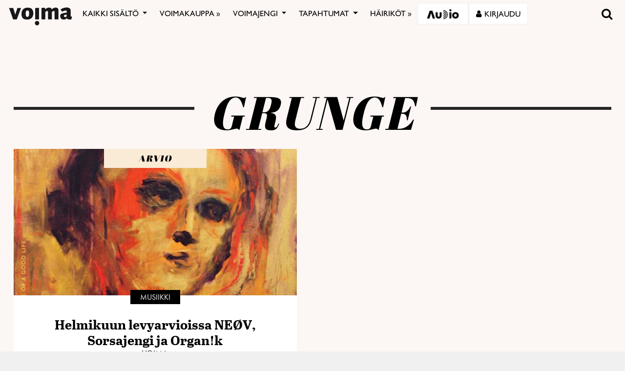

--- FILE ---
content_type: text/html; charset=utf-8
request_url: https://www.google.com/recaptcha/api2/anchor?ar=1&k=6LcHCrAjAAAAAHN1lO3KQBhq306rXrr5WbOt-bRT&co=aHR0cHM6Ly92b2ltYS5maTo0NDM.&hl=en&v=PoyoqOPhxBO7pBk68S4YbpHZ&size=invisible&anchor-ms=20000&execute-ms=30000&cb=k0uv846uxn74
body_size: 49003
content:
<!DOCTYPE HTML><html dir="ltr" lang="en"><head><meta http-equiv="Content-Type" content="text/html; charset=UTF-8">
<meta http-equiv="X-UA-Compatible" content="IE=edge">
<title>reCAPTCHA</title>
<style type="text/css">
/* cyrillic-ext */
@font-face {
  font-family: 'Roboto';
  font-style: normal;
  font-weight: 400;
  font-stretch: 100%;
  src: url(//fonts.gstatic.com/s/roboto/v48/KFO7CnqEu92Fr1ME7kSn66aGLdTylUAMa3GUBHMdazTgWw.woff2) format('woff2');
  unicode-range: U+0460-052F, U+1C80-1C8A, U+20B4, U+2DE0-2DFF, U+A640-A69F, U+FE2E-FE2F;
}
/* cyrillic */
@font-face {
  font-family: 'Roboto';
  font-style: normal;
  font-weight: 400;
  font-stretch: 100%;
  src: url(//fonts.gstatic.com/s/roboto/v48/KFO7CnqEu92Fr1ME7kSn66aGLdTylUAMa3iUBHMdazTgWw.woff2) format('woff2');
  unicode-range: U+0301, U+0400-045F, U+0490-0491, U+04B0-04B1, U+2116;
}
/* greek-ext */
@font-face {
  font-family: 'Roboto';
  font-style: normal;
  font-weight: 400;
  font-stretch: 100%;
  src: url(//fonts.gstatic.com/s/roboto/v48/KFO7CnqEu92Fr1ME7kSn66aGLdTylUAMa3CUBHMdazTgWw.woff2) format('woff2');
  unicode-range: U+1F00-1FFF;
}
/* greek */
@font-face {
  font-family: 'Roboto';
  font-style: normal;
  font-weight: 400;
  font-stretch: 100%;
  src: url(//fonts.gstatic.com/s/roboto/v48/KFO7CnqEu92Fr1ME7kSn66aGLdTylUAMa3-UBHMdazTgWw.woff2) format('woff2');
  unicode-range: U+0370-0377, U+037A-037F, U+0384-038A, U+038C, U+038E-03A1, U+03A3-03FF;
}
/* math */
@font-face {
  font-family: 'Roboto';
  font-style: normal;
  font-weight: 400;
  font-stretch: 100%;
  src: url(//fonts.gstatic.com/s/roboto/v48/KFO7CnqEu92Fr1ME7kSn66aGLdTylUAMawCUBHMdazTgWw.woff2) format('woff2');
  unicode-range: U+0302-0303, U+0305, U+0307-0308, U+0310, U+0312, U+0315, U+031A, U+0326-0327, U+032C, U+032F-0330, U+0332-0333, U+0338, U+033A, U+0346, U+034D, U+0391-03A1, U+03A3-03A9, U+03B1-03C9, U+03D1, U+03D5-03D6, U+03F0-03F1, U+03F4-03F5, U+2016-2017, U+2034-2038, U+203C, U+2040, U+2043, U+2047, U+2050, U+2057, U+205F, U+2070-2071, U+2074-208E, U+2090-209C, U+20D0-20DC, U+20E1, U+20E5-20EF, U+2100-2112, U+2114-2115, U+2117-2121, U+2123-214F, U+2190, U+2192, U+2194-21AE, U+21B0-21E5, U+21F1-21F2, U+21F4-2211, U+2213-2214, U+2216-22FF, U+2308-230B, U+2310, U+2319, U+231C-2321, U+2336-237A, U+237C, U+2395, U+239B-23B7, U+23D0, U+23DC-23E1, U+2474-2475, U+25AF, U+25B3, U+25B7, U+25BD, U+25C1, U+25CA, U+25CC, U+25FB, U+266D-266F, U+27C0-27FF, U+2900-2AFF, U+2B0E-2B11, U+2B30-2B4C, U+2BFE, U+3030, U+FF5B, U+FF5D, U+1D400-1D7FF, U+1EE00-1EEFF;
}
/* symbols */
@font-face {
  font-family: 'Roboto';
  font-style: normal;
  font-weight: 400;
  font-stretch: 100%;
  src: url(//fonts.gstatic.com/s/roboto/v48/KFO7CnqEu92Fr1ME7kSn66aGLdTylUAMaxKUBHMdazTgWw.woff2) format('woff2');
  unicode-range: U+0001-000C, U+000E-001F, U+007F-009F, U+20DD-20E0, U+20E2-20E4, U+2150-218F, U+2190, U+2192, U+2194-2199, U+21AF, U+21E6-21F0, U+21F3, U+2218-2219, U+2299, U+22C4-22C6, U+2300-243F, U+2440-244A, U+2460-24FF, U+25A0-27BF, U+2800-28FF, U+2921-2922, U+2981, U+29BF, U+29EB, U+2B00-2BFF, U+4DC0-4DFF, U+FFF9-FFFB, U+10140-1018E, U+10190-1019C, U+101A0, U+101D0-101FD, U+102E0-102FB, U+10E60-10E7E, U+1D2C0-1D2D3, U+1D2E0-1D37F, U+1F000-1F0FF, U+1F100-1F1AD, U+1F1E6-1F1FF, U+1F30D-1F30F, U+1F315, U+1F31C, U+1F31E, U+1F320-1F32C, U+1F336, U+1F378, U+1F37D, U+1F382, U+1F393-1F39F, U+1F3A7-1F3A8, U+1F3AC-1F3AF, U+1F3C2, U+1F3C4-1F3C6, U+1F3CA-1F3CE, U+1F3D4-1F3E0, U+1F3ED, U+1F3F1-1F3F3, U+1F3F5-1F3F7, U+1F408, U+1F415, U+1F41F, U+1F426, U+1F43F, U+1F441-1F442, U+1F444, U+1F446-1F449, U+1F44C-1F44E, U+1F453, U+1F46A, U+1F47D, U+1F4A3, U+1F4B0, U+1F4B3, U+1F4B9, U+1F4BB, U+1F4BF, U+1F4C8-1F4CB, U+1F4D6, U+1F4DA, U+1F4DF, U+1F4E3-1F4E6, U+1F4EA-1F4ED, U+1F4F7, U+1F4F9-1F4FB, U+1F4FD-1F4FE, U+1F503, U+1F507-1F50B, U+1F50D, U+1F512-1F513, U+1F53E-1F54A, U+1F54F-1F5FA, U+1F610, U+1F650-1F67F, U+1F687, U+1F68D, U+1F691, U+1F694, U+1F698, U+1F6AD, U+1F6B2, U+1F6B9-1F6BA, U+1F6BC, U+1F6C6-1F6CF, U+1F6D3-1F6D7, U+1F6E0-1F6EA, U+1F6F0-1F6F3, U+1F6F7-1F6FC, U+1F700-1F7FF, U+1F800-1F80B, U+1F810-1F847, U+1F850-1F859, U+1F860-1F887, U+1F890-1F8AD, U+1F8B0-1F8BB, U+1F8C0-1F8C1, U+1F900-1F90B, U+1F93B, U+1F946, U+1F984, U+1F996, U+1F9E9, U+1FA00-1FA6F, U+1FA70-1FA7C, U+1FA80-1FA89, U+1FA8F-1FAC6, U+1FACE-1FADC, U+1FADF-1FAE9, U+1FAF0-1FAF8, U+1FB00-1FBFF;
}
/* vietnamese */
@font-face {
  font-family: 'Roboto';
  font-style: normal;
  font-weight: 400;
  font-stretch: 100%;
  src: url(//fonts.gstatic.com/s/roboto/v48/KFO7CnqEu92Fr1ME7kSn66aGLdTylUAMa3OUBHMdazTgWw.woff2) format('woff2');
  unicode-range: U+0102-0103, U+0110-0111, U+0128-0129, U+0168-0169, U+01A0-01A1, U+01AF-01B0, U+0300-0301, U+0303-0304, U+0308-0309, U+0323, U+0329, U+1EA0-1EF9, U+20AB;
}
/* latin-ext */
@font-face {
  font-family: 'Roboto';
  font-style: normal;
  font-weight: 400;
  font-stretch: 100%;
  src: url(//fonts.gstatic.com/s/roboto/v48/KFO7CnqEu92Fr1ME7kSn66aGLdTylUAMa3KUBHMdazTgWw.woff2) format('woff2');
  unicode-range: U+0100-02BA, U+02BD-02C5, U+02C7-02CC, U+02CE-02D7, U+02DD-02FF, U+0304, U+0308, U+0329, U+1D00-1DBF, U+1E00-1E9F, U+1EF2-1EFF, U+2020, U+20A0-20AB, U+20AD-20C0, U+2113, U+2C60-2C7F, U+A720-A7FF;
}
/* latin */
@font-face {
  font-family: 'Roboto';
  font-style: normal;
  font-weight: 400;
  font-stretch: 100%;
  src: url(//fonts.gstatic.com/s/roboto/v48/KFO7CnqEu92Fr1ME7kSn66aGLdTylUAMa3yUBHMdazQ.woff2) format('woff2');
  unicode-range: U+0000-00FF, U+0131, U+0152-0153, U+02BB-02BC, U+02C6, U+02DA, U+02DC, U+0304, U+0308, U+0329, U+2000-206F, U+20AC, U+2122, U+2191, U+2193, U+2212, U+2215, U+FEFF, U+FFFD;
}
/* cyrillic-ext */
@font-face {
  font-family: 'Roboto';
  font-style: normal;
  font-weight: 500;
  font-stretch: 100%;
  src: url(//fonts.gstatic.com/s/roboto/v48/KFO7CnqEu92Fr1ME7kSn66aGLdTylUAMa3GUBHMdazTgWw.woff2) format('woff2');
  unicode-range: U+0460-052F, U+1C80-1C8A, U+20B4, U+2DE0-2DFF, U+A640-A69F, U+FE2E-FE2F;
}
/* cyrillic */
@font-face {
  font-family: 'Roboto';
  font-style: normal;
  font-weight: 500;
  font-stretch: 100%;
  src: url(//fonts.gstatic.com/s/roboto/v48/KFO7CnqEu92Fr1ME7kSn66aGLdTylUAMa3iUBHMdazTgWw.woff2) format('woff2');
  unicode-range: U+0301, U+0400-045F, U+0490-0491, U+04B0-04B1, U+2116;
}
/* greek-ext */
@font-face {
  font-family: 'Roboto';
  font-style: normal;
  font-weight: 500;
  font-stretch: 100%;
  src: url(//fonts.gstatic.com/s/roboto/v48/KFO7CnqEu92Fr1ME7kSn66aGLdTylUAMa3CUBHMdazTgWw.woff2) format('woff2');
  unicode-range: U+1F00-1FFF;
}
/* greek */
@font-face {
  font-family: 'Roboto';
  font-style: normal;
  font-weight: 500;
  font-stretch: 100%;
  src: url(//fonts.gstatic.com/s/roboto/v48/KFO7CnqEu92Fr1ME7kSn66aGLdTylUAMa3-UBHMdazTgWw.woff2) format('woff2');
  unicode-range: U+0370-0377, U+037A-037F, U+0384-038A, U+038C, U+038E-03A1, U+03A3-03FF;
}
/* math */
@font-face {
  font-family: 'Roboto';
  font-style: normal;
  font-weight: 500;
  font-stretch: 100%;
  src: url(//fonts.gstatic.com/s/roboto/v48/KFO7CnqEu92Fr1ME7kSn66aGLdTylUAMawCUBHMdazTgWw.woff2) format('woff2');
  unicode-range: U+0302-0303, U+0305, U+0307-0308, U+0310, U+0312, U+0315, U+031A, U+0326-0327, U+032C, U+032F-0330, U+0332-0333, U+0338, U+033A, U+0346, U+034D, U+0391-03A1, U+03A3-03A9, U+03B1-03C9, U+03D1, U+03D5-03D6, U+03F0-03F1, U+03F4-03F5, U+2016-2017, U+2034-2038, U+203C, U+2040, U+2043, U+2047, U+2050, U+2057, U+205F, U+2070-2071, U+2074-208E, U+2090-209C, U+20D0-20DC, U+20E1, U+20E5-20EF, U+2100-2112, U+2114-2115, U+2117-2121, U+2123-214F, U+2190, U+2192, U+2194-21AE, U+21B0-21E5, U+21F1-21F2, U+21F4-2211, U+2213-2214, U+2216-22FF, U+2308-230B, U+2310, U+2319, U+231C-2321, U+2336-237A, U+237C, U+2395, U+239B-23B7, U+23D0, U+23DC-23E1, U+2474-2475, U+25AF, U+25B3, U+25B7, U+25BD, U+25C1, U+25CA, U+25CC, U+25FB, U+266D-266F, U+27C0-27FF, U+2900-2AFF, U+2B0E-2B11, U+2B30-2B4C, U+2BFE, U+3030, U+FF5B, U+FF5D, U+1D400-1D7FF, U+1EE00-1EEFF;
}
/* symbols */
@font-face {
  font-family: 'Roboto';
  font-style: normal;
  font-weight: 500;
  font-stretch: 100%;
  src: url(//fonts.gstatic.com/s/roboto/v48/KFO7CnqEu92Fr1ME7kSn66aGLdTylUAMaxKUBHMdazTgWw.woff2) format('woff2');
  unicode-range: U+0001-000C, U+000E-001F, U+007F-009F, U+20DD-20E0, U+20E2-20E4, U+2150-218F, U+2190, U+2192, U+2194-2199, U+21AF, U+21E6-21F0, U+21F3, U+2218-2219, U+2299, U+22C4-22C6, U+2300-243F, U+2440-244A, U+2460-24FF, U+25A0-27BF, U+2800-28FF, U+2921-2922, U+2981, U+29BF, U+29EB, U+2B00-2BFF, U+4DC0-4DFF, U+FFF9-FFFB, U+10140-1018E, U+10190-1019C, U+101A0, U+101D0-101FD, U+102E0-102FB, U+10E60-10E7E, U+1D2C0-1D2D3, U+1D2E0-1D37F, U+1F000-1F0FF, U+1F100-1F1AD, U+1F1E6-1F1FF, U+1F30D-1F30F, U+1F315, U+1F31C, U+1F31E, U+1F320-1F32C, U+1F336, U+1F378, U+1F37D, U+1F382, U+1F393-1F39F, U+1F3A7-1F3A8, U+1F3AC-1F3AF, U+1F3C2, U+1F3C4-1F3C6, U+1F3CA-1F3CE, U+1F3D4-1F3E0, U+1F3ED, U+1F3F1-1F3F3, U+1F3F5-1F3F7, U+1F408, U+1F415, U+1F41F, U+1F426, U+1F43F, U+1F441-1F442, U+1F444, U+1F446-1F449, U+1F44C-1F44E, U+1F453, U+1F46A, U+1F47D, U+1F4A3, U+1F4B0, U+1F4B3, U+1F4B9, U+1F4BB, U+1F4BF, U+1F4C8-1F4CB, U+1F4D6, U+1F4DA, U+1F4DF, U+1F4E3-1F4E6, U+1F4EA-1F4ED, U+1F4F7, U+1F4F9-1F4FB, U+1F4FD-1F4FE, U+1F503, U+1F507-1F50B, U+1F50D, U+1F512-1F513, U+1F53E-1F54A, U+1F54F-1F5FA, U+1F610, U+1F650-1F67F, U+1F687, U+1F68D, U+1F691, U+1F694, U+1F698, U+1F6AD, U+1F6B2, U+1F6B9-1F6BA, U+1F6BC, U+1F6C6-1F6CF, U+1F6D3-1F6D7, U+1F6E0-1F6EA, U+1F6F0-1F6F3, U+1F6F7-1F6FC, U+1F700-1F7FF, U+1F800-1F80B, U+1F810-1F847, U+1F850-1F859, U+1F860-1F887, U+1F890-1F8AD, U+1F8B0-1F8BB, U+1F8C0-1F8C1, U+1F900-1F90B, U+1F93B, U+1F946, U+1F984, U+1F996, U+1F9E9, U+1FA00-1FA6F, U+1FA70-1FA7C, U+1FA80-1FA89, U+1FA8F-1FAC6, U+1FACE-1FADC, U+1FADF-1FAE9, U+1FAF0-1FAF8, U+1FB00-1FBFF;
}
/* vietnamese */
@font-face {
  font-family: 'Roboto';
  font-style: normal;
  font-weight: 500;
  font-stretch: 100%;
  src: url(//fonts.gstatic.com/s/roboto/v48/KFO7CnqEu92Fr1ME7kSn66aGLdTylUAMa3OUBHMdazTgWw.woff2) format('woff2');
  unicode-range: U+0102-0103, U+0110-0111, U+0128-0129, U+0168-0169, U+01A0-01A1, U+01AF-01B0, U+0300-0301, U+0303-0304, U+0308-0309, U+0323, U+0329, U+1EA0-1EF9, U+20AB;
}
/* latin-ext */
@font-face {
  font-family: 'Roboto';
  font-style: normal;
  font-weight: 500;
  font-stretch: 100%;
  src: url(//fonts.gstatic.com/s/roboto/v48/KFO7CnqEu92Fr1ME7kSn66aGLdTylUAMa3KUBHMdazTgWw.woff2) format('woff2');
  unicode-range: U+0100-02BA, U+02BD-02C5, U+02C7-02CC, U+02CE-02D7, U+02DD-02FF, U+0304, U+0308, U+0329, U+1D00-1DBF, U+1E00-1E9F, U+1EF2-1EFF, U+2020, U+20A0-20AB, U+20AD-20C0, U+2113, U+2C60-2C7F, U+A720-A7FF;
}
/* latin */
@font-face {
  font-family: 'Roboto';
  font-style: normal;
  font-weight: 500;
  font-stretch: 100%;
  src: url(//fonts.gstatic.com/s/roboto/v48/KFO7CnqEu92Fr1ME7kSn66aGLdTylUAMa3yUBHMdazQ.woff2) format('woff2');
  unicode-range: U+0000-00FF, U+0131, U+0152-0153, U+02BB-02BC, U+02C6, U+02DA, U+02DC, U+0304, U+0308, U+0329, U+2000-206F, U+20AC, U+2122, U+2191, U+2193, U+2212, U+2215, U+FEFF, U+FFFD;
}
/* cyrillic-ext */
@font-face {
  font-family: 'Roboto';
  font-style: normal;
  font-weight: 900;
  font-stretch: 100%;
  src: url(//fonts.gstatic.com/s/roboto/v48/KFO7CnqEu92Fr1ME7kSn66aGLdTylUAMa3GUBHMdazTgWw.woff2) format('woff2');
  unicode-range: U+0460-052F, U+1C80-1C8A, U+20B4, U+2DE0-2DFF, U+A640-A69F, U+FE2E-FE2F;
}
/* cyrillic */
@font-face {
  font-family: 'Roboto';
  font-style: normal;
  font-weight: 900;
  font-stretch: 100%;
  src: url(//fonts.gstatic.com/s/roboto/v48/KFO7CnqEu92Fr1ME7kSn66aGLdTylUAMa3iUBHMdazTgWw.woff2) format('woff2');
  unicode-range: U+0301, U+0400-045F, U+0490-0491, U+04B0-04B1, U+2116;
}
/* greek-ext */
@font-face {
  font-family: 'Roboto';
  font-style: normal;
  font-weight: 900;
  font-stretch: 100%;
  src: url(//fonts.gstatic.com/s/roboto/v48/KFO7CnqEu92Fr1ME7kSn66aGLdTylUAMa3CUBHMdazTgWw.woff2) format('woff2');
  unicode-range: U+1F00-1FFF;
}
/* greek */
@font-face {
  font-family: 'Roboto';
  font-style: normal;
  font-weight: 900;
  font-stretch: 100%;
  src: url(//fonts.gstatic.com/s/roboto/v48/KFO7CnqEu92Fr1ME7kSn66aGLdTylUAMa3-UBHMdazTgWw.woff2) format('woff2');
  unicode-range: U+0370-0377, U+037A-037F, U+0384-038A, U+038C, U+038E-03A1, U+03A3-03FF;
}
/* math */
@font-face {
  font-family: 'Roboto';
  font-style: normal;
  font-weight: 900;
  font-stretch: 100%;
  src: url(//fonts.gstatic.com/s/roboto/v48/KFO7CnqEu92Fr1ME7kSn66aGLdTylUAMawCUBHMdazTgWw.woff2) format('woff2');
  unicode-range: U+0302-0303, U+0305, U+0307-0308, U+0310, U+0312, U+0315, U+031A, U+0326-0327, U+032C, U+032F-0330, U+0332-0333, U+0338, U+033A, U+0346, U+034D, U+0391-03A1, U+03A3-03A9, U+03B1-03C9, U+03D1, U+03D5-03D6, U+03F0-03F1, U+03F4-03F5, U+2016-2017, U+2034-2038, U+203C, U+2040, U+2043, U+2047, U+2050, U+2057, U+205F, U+2070-2071, U+2074-208E, U+2090-209C, U+20D0-20DC, U+20E1, U+20E5-20EF, U+2100-2112, U+2114-2115, U+2117-2121, U+2123-214F, U+2190, U+2192, U+2194-21AE, U+21B0-21E5, U+21F1-21F2, U+21F4-2211, U+2213-2214, U+2216-22FF, U+2308-230B, U+2310, U+2319, U+231C-2321, U+2336-237A, U+237C, U+2395, U+239B-23B7, U+23D0, U+23DC-23E1, U+2474-2475, U+25AF, U+25B3, U+25B7, U+25BD, U+25C1, U+25CA, U+25CC, U+25FB, U+266D-266F, U+27C0-27FF, U+2900-2AFF, U+2B0E-2B11, U+2B30-2B4C, U+2BFE, U+3030, U+FF5B, U+FF5D, U+1D400-1D7FF, U+1EE00-1EEFF;
}
/* symbols */
@font-face {
  font-family: 'Roboto';
  font-style: normal;
  font-weight: 900;
  font-stretch: 100%;
  src: url(//fonts.gstatic.com/s/roboto/v48/KFO7CnqEu92Fr1ME7kSn66aGLdTylUAMaxKUBHMdazTgWw.woff2) format('woff2');
  unicode-range: U+0001-000C, U+000E-001F, U+007F-009F, U+20DD-20E0, U+20E2-20E4, U+2150-218F, U+2190, U+2192, U+2194-2199, U+21AF, U+21E6-21F0, U+21F3, U+2218-2219, U+2299, U+22C4-22C6, U+2300-243F, U+2440-244A, U+2460-24FF, U+25A0-27BF, U+2800-28FF, U+2921-2922, U+2981, U+29BF, U+29EB, U+2B00-2BFF, U+4DC0-4DFF, U+FFF9-FFFB, U+10140-1018E, U+10190-1019C, U+101A0, U+101D0-101FD, U+102E0-102FB, U+10E60-10E7E, U+1D2C0-1D2D3, U+1D2E0-1D37F, U+1F000-1F0FF, U+1F100-1F1AD, U+1F1E6-1F1FF, U+1F30D-1F30F, U+1F315, U+1F31C, U+1F31E, U+1F320-1F32C, U+1F336, U+1F378, U+1F37D, U+1F382, U+1F393-1F39F, U+1F3A7-1F3A8, U+1F3AC-1F3AF, U+1F3C2, U+1F3C4-1F3C6, U+1F3CA-1F3CE, U+1F3D4-1F3E0, U+1F3ED, U+1F3F1-1F3F3, U+1F3F5-1F3F7, U+1F408, U+1F415, U+1F41F, U+1F426, U+1F43F, U+1F441-1F442, U+1F444, U+1F446-1F449, U+1F44C-1F44E, U+1F453, U+1F46A, U+1F47D, U+1F4A3, U+1F4B0, U+1F4B3, U+1F4B9, U+1F4BB, U+1F4BF, U+1F4C8-1F4CB, U+1F4D6, U+1F4DA, U+1F4DF, U+1F4E3-1F4E6, U+1F4EA-1F4ED, U+1F4F7, U+1F4F9-1F4FB, U+1F4FD-1F4FE, U+1F503, U+1F507-1F50B, U+1F50D, U+1F512-1F513, U+1F53E-1F54A, U+1F54F-1F5FA, U+1F610, U+1F650-1F67F, U+1F687, U+1F68D, U+1F691, U+1F694, U+1F698, U+1F6AD, U+1F6B2, U+1F6B9-1F6BA, U+1F6BC, U+1F6C6-1F6CF, U+1F6D3-1F6D7, U+1F6E0-1F6EA, U+1F6F0-1F6F3, U+1F6F7-1F6FC, U+1F700-1F7FF, U+1F800-1F80B, U+1F810-1F847, U+1F850-1F859, U+1F860-1F887, U+1F890-1F8AD, U+1F8B0-1F8BB, U+1F8C0-1F8C1, U+1F900-1F90B, U+1F93B, U+1F946, U+1F984, U+1F996, U+1F9E9, U+1FA00-1FA6F, U+1FA70-1FA7C, U+1FA80-1FA89, U+1FA8F-1FAC6, U+1FACE-1FADC, U+1FADF-1FAE9, U+1FAF0-1FAF8, U+1FB00-1FBFF;
}
/* vietnamese */
@font-face {
  font-family: 'Roboto';
  font-style: normal;
  font-weight: 900;
  font-stretch: 100%;
  src: url(//fonts.gstatic.com/s/roboto/v48/KFO7CnqEu92Fr1ME7kSn66aGLdTylUAMa3OUBHMdazTgWw.woff2) format('woff2');
  unicode-range: U+0102-0103, U+0110-0111, U+0128-0129, U+0168-0169, U+01A0-01A1, U+01AF-01B0, U+0300-0301, U+0303-0304, U+0308-0309, U+0323, U+0329, U+1EA0-1EF9, U+20AB;
}
/* latin-ext */
@font-face {
  font-family: 'Roboto';
  font-style: normal;
  font-weight: 900;
  font-stretch: 100%;
  src: url(//fonts.gstatic.com/s/roboto/v48/KFO7CnqEu92Fr1ME7kSn66aGLdTylUAMa3KUBHMdazTgWw.woff2) format('woff2');
  unicode-range: U+0100-02BA, U+02BD-02C5, U+02C7-02CC, U+02CE-02D7, U+02DD-02FF, U+0304, U+0308, U+0329, U+1D00-1DBF, U+1E00-1E9F, U+1EF2-1EFF, U+2020, U+20A0-20AB, U+20AD-20C0, U+2113, U+2C60-2C7F, U+A720-A7FF;
}
/* latin */
@font-face {
  font-family: 'Roboto';
  font-style: normal;
  font-weight: 900;
  font-stretch: 100%;
  src: url(//fonts.gstatic.com/s/roboto/v48/KFO7CnqEu92Fr1ME7kSn66aGLdTylUAMa3yUBHMdazQ.woff2) format('woff2');
  unicode-range: U+0000-00FF, U+0131, U+0152-0153, U+02BB-02BC, U+02C6, U+02DA, U+02DC, U+0304, U+0308, U+0329, U+2000-206F, U+20AC, U+2122, U+2191, U+2193, U+2212, U+2215, U+FEFF, U+FFFD;
}

</style>
<link rel="stylesheet" type="text/css" href="https://www.gstatic.com/recaptcha/releases/PoyoqOPhxBO7pBk68S4YbpHZ/styles__ltr.css">
<script nonce="PGZlXWe61AVah4YD0EO0Ow" type="text/javascript">window['__recaptcha_api'] = 'https://www.google.com/recaptcha/api2/';</script>
<script type="text/javascript" src="https://www.gstatic.com/recaptcha/releases/PoyoqOPhxBO7pBk68S4YbpHZ/recaptcha__en.js" nonce="PGZlXWe61AVah4YD0EO0Ow">
      
    </script></head>
<body><div id="rc-anchor-alert" class="rc-anchor-alert"></div>
<input type="hidden" id="recaptcha-token" value="[base64]">
<script type="text/javascript" nonce="PGZlXWe61AVah4YD0EO0Ow">
      recaptcha.anchor.Main.init("[\x22ainput\x22,[\x22bgdata\x22,\x22\x22,\[base64]/[base64]/[base64]/[base64]/[base64]/[base64]/KGcoTywyNTMsTy5PKSxVRyhPLEMpKTpnKE8sMjUzLEMpLE8pKSxsKSksTykpfSxieT1mdW5jdGlvbihDLE8sdSxsKXtmb3IobD0odT1SKEMpLDApO08+MDtPLS0pbD1sPDw4fFooQyk7ZyhDLHUsbCl9LFVHPWZ1bmN0aW9uKEMsTyl7Qy5pLmxlbmd0aD4xMDQ/[base64]/[base64]/[base64]/[base64]/[base64]/[base64]/[base64]\\u003d\x22,\[base64]\\u003d\x22,\x22w5DDgCoFRkAtwo/DuMO6A8OKLHNADMOBwrzDgsKEw5lCw4zDp8KsEzPDkGJSYyMsesOQw6ZTwpLDvlTDl8KYF8ORXcO5WFhzwrxZeR5oQHFkwqc1w7LDtMKgO8KKwrDDpF/ChsOREMOOw5tWw48dw4AnWFx+QxXDoDlPbMK0wr9ZQizDhMOefF9Iw79vUcOGNsOQdyMYw4chIsOvw6LChsKSUDvCk8OPNlgjw4EIXT1QZ8KgwrLCtkJXLMOcw4bCiMKFwqvDnSHClcOrw7nDoMONc8OIwovDrsOJEcK6wqvDocO1w54CScOfwqIJw4rCtSJYwr4/w4UMwoA1VhXCvTVFw68eZMOBdsOPccKLw7ZqKcKCQMKlw6bCncOZS8K9w6vCqR4HYDnCpkjDhQbCgMK7wrVKwrcQwo8/HcKPwqxSw5ZuA1LChcO1wq3Cu8OuwqPDv8ObwqXDoHrCn8Klw6l4w7I6w4/DvFLCowfCtDgATsOow5Rnw5/DhAjDrV3CnyMlEWjDjkrDj0AXw50MW17CuMOOw7HDrMOxwoJXHMOuG8OQP8OTbsKXwpU2w5IZEcObw6A/wp/DvkcCPsONVsOcB8KlNCfCsMK8CQ/Cq8KnwqLCr0TCqlAuQ8Ogwp7CmzwSSThvwqjChsOSwp4ow4Emwq3CkBwmw4/Dg8OWwpISFEnDosKwLXdzDXDDlcKfw5Ucw5BnCcKEaUzCnEIed8K7w7LDq1llMGAKw7bCmix4wpUiwr3CpXbDlGpfJ8KOWWLCnMKlwpELfi/DngPCsT5Bwr/Do8KaSsOjw553w5zCrsK2F0g+B8ODw4/CtMK5YcOrUybDmUABccKOw77CqiJPw4E8wqcOf2fDk8OWfTnDvFBaXcONw4wgUlTCu2rDrMKnw5fDhynCrsKiw7VIwrzDiAR/GHwvAUpgw7stw7fCii3CrxrDuWpMw69sEWwUNSjDm8OqOMO6w5oWAT9UeRvDvsKaXU9tQFEiaMOtSMKGIRZkVwfCgsObXcKQMl91bzBIUCcawq3DmwtFE8K/wqPChTfCjjlww58Jwp4+Akc7w7bCnFLCrVDDgMKtw55Aw5QYcMOjw6klwrLCr8KzNFjDosOvQsKYDcKhw6DDnsOpw5PCjxzDhS0FPiPCkS9JFXnCt8O2w4QswpvDscK/wo7Djy0AwqgeEV7Dvz8EwonDuzDDtGpjwrTDi3HDhgnCu8KXw7wLIcO2K8KVw7PDgsKMfW4Uw4LDv8ONOAsYS8OZdR3DiwYUw7/DnVxCb8OnwppMHAfDuWRnw6jDvMOVwpkjwppUwqDDnsO+wr5EKXHCqBJZwqp0w5DCoMO/[base64]/[base64]/ClMKhS23DpsKAS8ODwrYjY8Kyw5c0w5LDkgFSbcKdWlNoRcOUwr59w5/Coh/Cl14LC2LDncKXwoMHwp/ConjCj8Ouwpxow7xaDBLCqQRAwr/[base64]/[base64]/[base64]/OHQ3fndpwoocZsOIwrHCmxlSwpN5XTUYw710w67ChDgOSCRXwpJqK8O1DsKWwoXCnsKnw4dZwr7CngrDisKnw4gKKcOswqNswrd2AH5vw5MZacKiOB/[base64]/CiMKzAnDCn8OxDWBOwoVccSDDlXjDow/DknHCv2gvw4Ebw5NIw6Zpw6g8w7DDrMOxQcKcCMKSwqDCi8ObwplRY8OLFCfCv8Kpw7zCjMKhwo88OkDCgHXCrsO5Kn4HwoXCm8OVFwXCnA/DonBSwpfCrsO8az52Z3k0wr4bw67CjBI8wqEFK8OAw5Vlwo1Vw4TDrxd1w6Vgwo7Dg0FWAMKBd8ORAUTDhmF/[base64]/Cp33DkG7Cq3XDhngMcD/CnHfDkkhJYMOcwoUlwqRcwqocw5piw7FgP8O4DHjDsEFnL8K1w6MvcShdwrZ/HMKDw5Evw6bDscOiwrlsD8OTw7FEGMOewqfDrsKtwrXCriRlw4PDtBAxWMKBccKpHsKsw5BCwq0qw7pZTH/Ci8O4Cn/[base64]/ChTvDhA7CuCJrwonCuQbCqVsdw5wNw4vDuzLCkMKsf8KNwqbDn8OEw4IIMhlUw7VlHcOtwq7CrE3CiMKKw4s0wpDCgcOww6vCij9iwqXDjDpbH8OJMSBWwrPDlsOvw4XDlixRWcOvI8Oxw61TV8OPFkxcwocAZsODw4Z7w4ADw6nCihgjw6/DucKDw5XCucOOEkFqK8OgBFPDnk3DgQtqwqPCu8KNwpbCtC3ClsKWJgPCmcKMwqXCqMO/ZQvCj1fCtFMZwpXDuMK+JsOWB8KFw4F/wqXDrcOowocmw5fCtcKNw5jChyDDmWUKSsOWwo9ADmrClsK+w6HCv8OGwpTCnG/Cl8OXw7XCvCnDgcOrw5zCm8KSwrBoTDYUDsOdwrFAwrBABMOAPRkOQ8KRG2DDsMKyD8KrwpXChD3CuUZaYHQgwrzDkAhcfg/[base64]/SB1hIcO3YmcIwrzCqyBRRQZlYMOEacOqwrfDmiIxwoLDpE05w7zDvsOGw5gHw7XCsDfCjVbCnMKBd8KmE8O3w48jwo1VwqrCucO4YX01diHCuMOYw5Baw4jCgQIsw6RgPsKCwqbDqsKIA8Kbwo3DjcK6w6g6w71cAXlXwqEbHw/CqRbDs8KmDl/CoHLDqAdQBMKuw7PDlGFMw5PDjcK4fEpbw7fCs8KcX8KGcB/DqwXDjwtIwowORxHCj8K2w7ktbw3DjhTDlMOGDW7DlcKgBiB4IsK1EDo7w6rDuMOZHFUyw5YsbCQZwroVCSPDtMK1wpM0KsObw6DCh8OwDijCrsK/w53DoEjCr8Oyw5EIw4JPLVvCusKOCsOlczTCk8KRMSbCusOHwoBRfkAqwq4AKU9RWMOKwrs7wqrCsMObw7daYj3CjU0Gwotww7Ylw5Ibw44ww4/ChsO2woVRScKMP33CnsKNwr9Gwr/DrErDuMOjw78ZHWltw4zDlcOqw6BLDQBDw5jCjmXClMKvbcKYw4bCm19Jwqtvw6ETwonCmcKQw58FTX7DhCjDrivCl8KsTsKYw4Eyw73Do8KRBh/CtUvCr0bCv3DDocOsccOxVMKYZnLDk8Kjw5DCosOMWsK2w6fDlcONUMOXNsKkPcO0w6l2ZMOkQcOIw4DCjcK3wpEQwrYYwopTw79bw4PCl8KiwonCrMOJHRkuZwhIchEowoUtwr7DkcOLw5/DmUrDqcOgMQQFwr0WcFk7wphWYk3CpTXCszpvwqJiw4Qbw4dCw4UfwoDDvAp4U8OCw6/DsX8/[base64]/[base64]/w43CrDpKw5RrCMO+wojCpsO0wr0Jwqx1c8O1w7fDlcO8C8KkwoPCoGTCnxPDnMOMwrvDq0o5KQ0fwprDqg/[base64]/Cr2XCu23DrnTCjFkkScKISMO2N8KbfwNQw40OABbCiCfCv8ODKMKPw5TComBrwr1Rf8ObFcKQwosIb8KCesOrHDlcw5gcU3t1WsOVwobCnBDClWxyw47Dg8OFQsOmw4vCmx/DuMKeZsKmED5tCsOSUhNUwp47wqF7w498w6wzw55JYcOYwos+w7jDh8ONwr0gwqbDlGIZU8KAcMOOBMKrw4TDs092T8KGB8K/WH7DjXbDt0bDiW5AanbCmR8zwoXDi0DDt1c5c8OMw4nDqcOGwqDCqkd7E8KFJDcew51Pw7bDlD3CicKDw4cNw7PDosOHX8O5M8KMScKeSMOCwoAkSMONCEccZcKUw4vCgcO6w7/Cj8KPw5/CmMO8KkZBZmvCo8OJO1Z4TxoLezZtw5XCrsKuMgTCqMKeNGnCnkJRwpMcw5XCjsK4w714IsOgwrwqBhnCl8OPwpR0CyDDqnpdw7fCo8Ozw47CnxvDqX3ChcK3wpEcw4wLRQUvw4jCmhTCssKdwqhKw6/[base64]/ClC1QPMODYsOdw6HDscOgQ1gXwpfDnVxnYxFdHz7DtcKpcMKaZDIeeMOtUMKrwrbDj8OHw6bDk8KuXkfCrsOmecOTw4rDsMOhV0fDmAIOw73DjsKFaSDCm8Omwq7Dim/Cv8OCaMOpX8OUMMKaw7nCrcOPCMOkwoB3w7t8BcODwrlIw6waSW5EwoAjw5XDisOewptPwqLClMKSwq5xw5DCukvDtsKBw4/CsD0EPcK+w6jDtQNfwoZcXsOPw5U0DsKVCwlXw7obXcOvNjAgw70bw4QywqxBQRdzNBrDi8O9XF/CizYLw5nDqsOOw43Di2/Cr0LCg8KVwp4Gw4PDpjY3PMK6wqwFw6LCmE/CjTTDhcKxw4jCqTTDicOswrPDjTLDgsOJwr/[base64]/ASdAaVBSwqDCiVILNi4sdUnCgx7DkQfCtVAdwoLDoi8ow6LCjCfCgcOmw54ZMy0/BMK6BX/DpMKVwqoeOQTCjlpzw6DDmsKyBsOWKwbChARWw6dFwrgsfcK+PsOEw7/Dj8KWwodPQgVgNAPDihbDoHjDmMOKw7h6bMKlwqPCrEQ5G1PDhmzDvsOcw4fDgDo/[base64]/Dm8O3VcK3b1vCvsKBw48kw6Mrw5HDjMODw55+aWEFXsKlw4c2NMKxwrEswp9ZwrpJJsKqcCPCkcO4D8KEW8K4GC/CvMOBwrjCm8OEXHB7w5jDvgMIBQ3Cp3vDo24jw4PDuyXCozssbVXCklpCwrDDkMOHw5HDghopw7LDm8KTw5vCkgU2IcKJwrlTw4YxdcOcPx/CjMO7JsOgB1LCjcKAwqELwosPDsKGwrHCgzkJw4/Do8OlKyTDrTwaw4pSw4fDlcO3w7gawq/CvlBTw4UQwoMxS2nChMONVMOpHMOeDsKBYMKQPktGRjhSQ1nCrMOBw7rCk30Nwp1/wrHDtsOCcsKAw5TDsREcw6JlFU7CmjrDmh5owq8gLGPDnjA7w64Vw6VWWsKbIEYNw5x3acOxO2o/w6xCw4fCu2A0w455w5JvwprDgxJ0IA1wHcKIFsKLE8KfbnEpQcOiw7HDq8Kmw5ZjDcO+LcOOw4fCrcOWd8KBw5nDqyclAsKZSE8ed8KBwrFeQ1rDh8KswqJyT0tOwrdVVsOewogfasO3wqXDl2AWaURUw4FgwrYCNjQ6csO6I8KvDk3CmMO9wo/CoFdwOcKLSQExwqnDg8K8NsK/UMK8wqtIwqnCnCMWwoYTUm/Cv3ocw750QErCjcKibCxtO2vCtcOjERDDhjbCvhViQyRowo3Dg2bDu0BbwqLDsjxpw44gwqUXWcOdw7pUUFfDhcKdwroiHgMyOcO0w6PDrUdRMjjDpB/CqMOHwoF6w7LDpT/Dj8OUBMOQw63CsMK6wqJwwptNw5/DncOKwrx7w6FrwqrCmsOnP8O8YcKQT1VMEMOkw57Cr8KKNcKxw6fCsVzDrMKySwHDh8OhJB17wqdbccOxYsO/IsOOfMK7wp3DrWRlwqZhw4Axwo8iw4nCr8Odwo3DtUTDuibDiGZTPsOAYMOFw5R6wpjDqxnDosOeU8OPw4A/bygKw687wqg+Z8Kgw5stFwIyw57ClV4KF8KYV0nCogF7wqsJbyjDncKMbMOJw77CuGo6w7/[base64]/CjRfDjSYmwqbCtxV4NMOgYwxaM0xlwpnCncKMKS58ZhLCpMKHwqV/w7bCrMOIUcOWQMKqw6TCqipfNVXDjz0awrwTw7vDksOOfh55wpTCs3RvwqLCjcO7H8O3XcK0VBhRwqrDjBzCv3LCkF1MfsKaw69qeQNRwrF6eg7Chi0UJcKxwrPDrAY2w7HDgxvDnsOtw6vDn2zDsMOxNcKBw57ClRbDpsOSwr/CqVnChwlewrUYwrEIGG7Cp8OZw4nCo8O3dsOyWiHCjsOwRDo4w7AAWhPDu1vCgEsxDMOiLXTDvUDCm8KowrXCgsK/[base64]/LwLCh0nDu0HDpsOSWhXCrcKsJhM5w5PDjsKxwoVFUsKQw5oMw5oEwoUcRzwoR8Kuwqt/wqfChFPDvMKtDRTCvAXDrsKZw49DQBA1HATCvsKvIMK5e8K7cMOMw4BAwrTDrcOxKsO1wp9BIsOQG2jDkxRGwrnCq8OEw4YSwobCusKmwroiRsK9Y8OAPcKDLcKwGC/DmV1qw75Zwq/DtyN8woTDqcKkwq7CqBYBT8Odw7QbT3Rzw5Zkw4ZdJcKYWcKLw5TDsFltQMKdLmPCixhLw5R4W1LCvMKhw5cwwpTCucKWW0IJwqt+Shp3wrdtP8OOwpFyd8OTw5XChkJwwoLCtMOUw6wjUwx/[base64]/Do2ZjesOsw4HCicKkIxtkwp7CigvDgBbDg0TCqMK5QyR7JsOOE8Olw6lRw5zCuCvDl8OAw5fDj8KNwogAIFpub8KUaCvCgMK4JBx6wqYAwqfDs8KEw7fCk8OmwrfCgRtDw7PClMKBwpp8wq/DogcrwqXDnMKOwpNhw5FLUsKOEcOFwrLDqh9xGnBiwqDDg8KnwrvCtVXDnHnDhjDDslnCthjDnG01w6VQHCTDtsKOw6jCq8KIwqNOJy/Cq8Kmw5nDl1dxH8ORw5jDoDUDwp9cXA8nwqIFfm7DtXM1w5cxLEhYwq/CsHIIwpwVPsKKcxbDg3zCjMOSw6bCisObe8Kqw4gxwr7Cu8KOwrx4N8O6wpPCqMKPPMKOWkDDiMOMH1zDqgxvbMKFwoXCocKfbMKTO8K0wqjCr3nDvgrDhBLCjRDCvcO6IgQzw4huw6fDucKyPyzDqUHCux0Cw5/CqsK4MMKRwrIKw51Cw5HCkMOCRMKzKmjCjcOHw4nDnSvDunfCqMKyw5lILsOYUxcxfMKoL8KEJMKdC2QYAsKowrIiPVLCqsK9HsOsw6sbw6wJdWYgw5h7w4/[base64]/[base64]/VMK7wqbDksOFK8O2MgHCnyENcMOVw7TDvsOTw7ZBS8OgO8KfwqPDiMKTLG9fwqrDjkzDnsOMf8OjwrXCjTzCiR1NPcObLypzLcOkw6YUw4k0woPDrsObOBQkw5jCljrCu8KNXgohw6LCuB3DkMOWwqzDuAHCjxQQUUTDunNvFcKfwqrDkBvDucOsDT7CjR5DBUVeUMO/[base64]/w53DkTLDgsOSw7gEXUFcwoB5w6lgw67DkTTCh8Obw6V6wpEQw7DDi0ZOJWbDtSLCoS5dNwkCf8O3wrs4FcOHw6XCmMKzN8KlwrzCg8OVBA94FCvDl8OdwrAMXzTDlGkUcwkoGcO8DA/[base64]/CgcO4w7/Cskp2w5s9ZMKaY8KGYH/CgXIbw5MNcUbDvVvChcKww5PDm19JZWHDrW1SVsOrwpxhdSc/X090aFoUElXCrCnCkcK0A27DvjLDh0fCpS7DtUzDiDrDuxzDpcOCMsKtMRHDvMOpQ2spQzhcd2DCgH88FBRFSsOfw5/[base64]/[base64]/Dnl9KwoU/wpVbXXzCqsOXw6HDscKKXQ/ClVrCscKLMMOywptjXGHDknTDjkkFN8Oew6doU8ORNgrCu3HDsxdXw5lCMzDDjcKswrBow7/[base64]/[base64]/VXvDjQ3ClXrCp0HCpMOHRsOXwo7DvVdwwogvaMKPCQXCg8Oqw4EPfV4yw49dw5dqVsOYwrMVMk/DnxU4wqJTw7dmXD5qw6/Dm8OmBGjCkzzDucORR8OiSMKQHAU4acKHw6nDpMKiwr1DbcKlw51+ITYFYA3DhcKpwrNNw6sXM8Kvw6Y5CkMeDh7DuzFbwo/Cn8Obw7/Cs2NTw5wGchrCtcKlI39aw6zCsMKmdQtSLEDDmsOEw7gGwrvDq8K1LEUewoRqQsOpSsKUewrDtQQew7AYw5zCvsK9fcOmWh80w53Dt31Iw5HCuMOnw5bCgjwzfy/[base64]/CoMOuw47Cs1XDkinCiQpuwprDtAfCncKvwpjDkB7CqMKewoVWwqR6wrhdwrJqPCbCtSrDhnchw6/CuC5DDsOzwrojwqNWCcKBw4fCv8OLIMK7wpfDuR3DiDHCnCvDu8KAAT4Ewp1KGk9fwp/CoX8HFljChMOeHMOUHhTDr8KHbMOdbMOlVV/[base64]/DunRYw44kHTpgGWJWw60/c3IeJWQXIAzCgTgcwqrDsCLDv8Oow4rCvkA4EEMmw5PDjnPCpcKow41tw4Iew73DgcK2w4Z/WQPCg8KawqAOwrJSwo7CgMKzw4XDgl5pdA9ww7BQJHE/[base64]/CjmDDhcKAwqVKJkw3KwTCm8OOwprCiwTCmMKmP8KtWxdYGMOewpdfEsObwrcDZMObwr5HWcO1b8O6w5QtKMKRC8OIwpfCmnxcwokAd0XDtErCmMK9wqrCkVsVMR7Dh8OMwrglw7PDicOfw5zDtVnCkUhvClR/[base64]/[base64]/[base64]/[base64]/DhcKgwpTDh8Krw6Zpw7HDmcO/w6ZKwrZewonClDMNUMO/OUFywr7Do8OLwrN5w4t7w6bDvRIlb8KGFMOyHUMIDVxoCmslGSXCjQHDoSDCpMKQwp8JwqHDjMObUmE1SwllwohLAsOrwojDusOawqUqTsORw45zY8Ogw5tdfMObFjfCpsKBbGPCvMO1JRw/B8OUwqdPLwo0J3zDisO5WXMEN2HCgEwxwoPChjdRwqfCnUPCnD9gw7/DkcOgaEbDhMK2M8Ofw4ZKS8OYwqdQw7hJwrHChsO5wrJ1bjTDucKdE1slw5HCuChpOsO+NSLDmwsbUkLDtMKvQHbCjcOhw6p/wqHCusKCAMOvVgXDn8OoBF9zNHskUcOyEFYlw7ZaK8O4w77Ch1ZBM0bCsQbChjoOUMKMwoV1e0Y1aBnCrcKZw60RbsKOKcO7QzBaw41yw7fCuG3Ck8KGw5bChMOFw6XDpmtDwpbClhA8wpvDscO0WcOOw4jClcKkUnTDvMKrfsK/[base64]/DtnFDQD7DpknDvwfDhgMIwrAvEcOWw4MeKcOvccKqKsKnwrhWDGzDvsKWw6h5OMODwqx8wo/[base64]/DmHwuAcOXX8KlGcODwpJWwqozwpLDh8OIwqTCgW3DlMKywporworDgATDtQ9EDzt/KSrCusOew54aNMOswo1uwq4UwqBfTsK/[base64]/CnsOuw55pdMOXfxXDqw/DscKSfXTCvihtLcO+wq0lw7DCpsKnOgHCpgJhFMKmMsO+LyY4w7IPEsOUH8OoFMOQwqt7wocsG8Ofw6BdPCl0wpYqf8KkwpwUw5Vuw6PCoH9pB8Opw5orw6Qqw4zClsOawo3CnsOPTcKXahs6w4haYMO8wrrCtgrCj8KNwp3CqcK/[base64]/CgyXCkjFTwooNbsOXZsOnw4dqZcO3OFw0worCs8KscMOwwoHDpWRbGMKDw5XChMOyRjPDuMOvWMOZw6fDlcOrLcOZVcO/w57Dn2kywpYnwq/DhG1ZDcKsaxZCw4rCmBXDvcOXW8OdYMOLw7HCncKIb8KDwq3Cn8K1wqFcRgklwqvCjcOxw4BJZ8OEUcKDwpJVUMK1wrpIw47CuMOsOcO1w5rDrsKxLk/[base64]/DvcOCw5pmDTfDjHLDlMOswp0XwqLDv3rCiQwTwpfCggLCl8OKOXIWH2fCtyHDncO2wpXChsKfS3TChVnDg8OsS8Otw4vCskBUw6k9H8KNSS99a8OEw7Akw7LDrW1/NcKNXwcLw43DoMKIw5zCq8KxwprCrcK2w54pHMOiwrR4wrLCtMKjCUYDw7zDo8Kcw6HCi8KeXcKUw7NPdXJcw6pIw7lyHDZew5MkG8KvwogNDS3Dqg9mFl3CjsKAw4TDrsOiw4MFF3/[base64]/CihgWfn90ViDCtcOSUQxCw50hSsOrw4MadMOzA8OHw6jDqg/CpMKSw7nChV9Vw4DDv1rCm8KVZ8O1w4LChhg6w7VZR8Kbw7gRBxbChWEcMMO7wpXDu8KPw6LCuBEpw7s1D3bDoS3CuTfChcKXfC0Lw5LDqsKqw4nDhsKTwp/CtcOIHk/DvsKFw4zCqWEpwojDliPDlcOyJsKRwqTCksOyWyrDsF/CvMK3D8KywrrDvGV5w6fChMO5w6RWBsKJH2TCmcKJdXtXw4PCjBRoZcOOwpNyZ8K1w55wwq4Zw5Q+woM8eMKPw5XCmMOVwpbDpsKhImXDnXzDtW3Crg9pwozCmTBgTcKPw4NoTcO0Hz0FGD9AKMOawo/DiMKWw4HCrsKiesO1DzMFAsObfSoNw4jCnMOaw53DjcObw7Jfwq1jFsOGw6DDiyHDsnRTw7haw5pJwoDCuF4iV3w2wphXw6DDtsK4SVsOTsOUw7tqMl5RwoF/w7s+VGcGwqXDuWLDrXJNFsKiekrCvMO/FQ0gNBjCtMOSwoPCnVcResK0wqfCmjNWI2/DiTDCm38jwplKLMK/w5XDmMKePXFVwpHCpXrDky12wqt8w6zCnn9NUAkiw6HChsKQNMOfUTHCgQnDmMKmw4fCq0JJaMOjSX7CkFnChMOrwow9QDnDrsKxVTY+RSLDn8OIwqFpw6zDisK+w6LCs8Ouw77DuRfClhpvOyIWw4DCocO0UhbDrMOhwoV/wrfDvsOEwoPCtsOpwqvCpcOTwrPDuMKqPMOTMMOpw43ChyRJw6jCsnY2RsONIDsUK8K+w7liwpxkw4nDnMO5bhkjwqJxc8OxwogBw7HCt2fDmSDDsVgkwqHCqABww4t+aE/Cv33Dm8Olb8OvUhgXVcKpIcOvA0XDhAHCh8KyJR/[base64]/Cv8KXwrPDtzTDsMKaZMKjAmfDvcKawrN7ak7DvkPDhcK9YSN2w61JwrxEwpB9w4TCgcKpZsO1w7bCocO4XQxqwqoKw4MzVcO4P3J7wrRewpjCq8OuY1tTM8OLw67Cr8OXwpLDnSB4J8KeOMKkZAMjdHrCnAYcw6DCtsO5wp/CmcOBw4fDi8Kqw6ZpwqrDkEk3w7wNShBFRcO8wpbDoDzDmw3CkSc8w6jChMKMUnbCqClNTXvCjk3CkWoIwqdUw6DDjMOWw4vDiWrCh8Kww7LCr8Ktw59MKcKhJsO0LmBSbVBZGsK3w4Ajwq5Gw5QywqYXw4t/[base64]/Cpw9RDsK8w6HDiMOIwrUWP2nDpmQWwpbDnDvCvVZ+wrDDuMKjTzzDg1PDt8OZEW7Dky/CjsOhLMKOaMKJw5LDuMKywr4bw5XCicOqXCTCjz7Co3vCuVFkwp/DuF0JVC0HWsOWWcOnwobDtMKcAsKdw40YAMKpwozDpMKJwpTDh8K+wr3DsxrCvE/Dr2o7MFTDum/CmQ/[base64]/[base64]/CgsOjKsOgwo90OXFHw6/[base64]/[base64]/ZMKlKsK7FMO6w4nCrEsUw70Qwrguwp7DlX3DoF7Ck1DDi2/DviLCmy5CX3kLw57CjT/[base64]/ChMKTMytZasOXKUHCuMOtw4HCtC7Dh8KKcG93w4YUwp9ZcQ3CvmvDvcOSw68Dw47Cog3Dkxpkw6DDhENvSVU2wodywqfDjMO1wrQxwoYfPMOafCNAODVebX/CmMKhw7whwoM6w6jChcOUOsKcfcK2OX7CqU3DucOkRy07D256wqdQF0bDrsKKUcKfwqbDpljCscKjwp7Dg8KrwrrDsyzCrcKyUXTDqcK9wqLDsMKSw5/[base64]/DssKowq47Q8K9LsOxIcKMcMOMwqxnw57DpzAdwpYcw73DhwgZw77CuEtAwpfDlnEdLcO3wpcnw4zDvl7DgVk7wqnDlMODw4rCscOfw7JCQy4kfh/[base64]/CuXHDpcOzwoobbcKzQcKlw7xkG8KiBMOiw6bDrSPCr8Osw4wJM8OvcxsbCMOOw5vCgMOPw5TCvV12w4JHwrzCm0AiPTZzw6/CliTDhHMwbjYmChNnw7zDuUVYA1MJRcK2w5x/[base64]/Ci0vDsMKJw6LCh8O4wrnCisOvacKQwqjDtgPDiCPDhHRCwrXDocK8WcKaD8KQQUgCwqZpwq0layTDrxR0w7bClSrCmR9AwrfDhTrDhXdAwqTDiGgBwrY3w73DpDbCnBg1w5bCtnVyKFxYU3nClRILGsK9UnHDt8OKW8KPwpR+L8Ouw5fCpMO9wrfCvy/[base64]/ClzzCrSjCsGnCi0vCpzRiXcKMIUBWD8KuwovDowoXw4jCignDk8KJBMKnDXXDiMK6w4DCoTnCjTY7w5DCiS0uUFVrwp9RHsOdR8Kiw7bCsEvCr03CjcKqeMK9JQR/aD4Pw73Cp8K9w4zCp056YFfDnRh7UcO0VgEoWjvDhx/ClQYBwoAGwqYXPsK9w6ljw6UowpNeK8OlV2FuEA/DrwnCpxgyRgNjXBvDrcKVw5cqw6vDgsOsw5E0wofCk8KKPC1Two7CnQTChlxuIMO8XMKPwoTCr8KEworCksOiSRbDoMOce1HDhD9HaU5JwrMxwqQxw6zCmcKOwrTCu8KDwqUHXz/Dr21Uw6TDt8KgKiAzw5QGw6YZw4vDicK4w4jCr8KtPw5Hw68UwrkZOgTCt8KLwrV3wqZ7w6xBQSDCs8KEPiR7LSHCl8OEN8OcwqPCk8KHdMOnwpF6JMO8w78UwrXCgcOrZX9lw74Iw5NJw6IMw4PDocODSMKawr0hSCzClTBZw44/YxVewrI3w6LDh8OmwqLCk8OEw6MOw4FrNFnDgsKyw5fCq3vDhcOzMcK8w4vCvsOzX8KMGsOsYiXDv8KoFFnDl8K2C8OcaWbCisKgacOEw44PXMKAw5rChH1zwq5gYzs+wr/Dn2XDt8O5w63DlcKUPSpZw4HDu8OOwrzCs33CiQ9bwrpwScOEQcOcwpbCisKbwrTClATCl8OhacKbOMKGwqbDhUhLbkpbU8KGbMKkU8KrwqnCrsO4w6MnwrlLw4PClhcBwrvCkm/CkWHCuGrCo34Dw5fDhcKQI8K4wqppTzsiwoTChMOYK0vCu0RFwos6w4tSLsOPZkQGdcKYDDvDsBBzwoE3wq7DrcKqLsK5AsKnw7gzw67Ds8K9PsK2D8Kdb8KZaUICwqDDvMKgL1XDomTDssKmBG0LeG44BD3CmsOhGsOiw5gQOsOhw4JbJ33DoX7Ch0/DnHXCo8OyD0rDhsOaQsOdwqUpGMKdAg3Dq8KMDABkB8KiI3N1w5JJBcK8eyXCicOHwq7CokBOQMKcABMxwq9Iw5TDkcOVV8KuBcOLw7cEwqvDjcKbw4bDvH8cMsKswoZewpnDiEQkw43DuRfCmMKiw50Xwr/Dmi3DsRdtw7Z1SMKww6zCpRDCj8Ksw63CqsOBw6k5VsOzwokhSMKzSMKkYMKywo/[base64]/DikzCqxUHwrQ0CXfChGXDnT1TF8Oyw5/CuDLDkcOcSSwfw4hYfEdmw7/Dj8OGw4JywoEZw5FqwozDlS0qWFDCrEsBScK9RMKlw7vDhhjCmxLCgxg6FMKKwphtLh/CuMObw5jCqRnCisKUw6PDmUFVLjjDnxDDssKxwqcww63Ds21IwrLDhWMfw6rDvRYIYsKSacKlAMKgw49Nw43Dm8OBK2fDhhDDnxbCvl/Dr2zDuH7Cpy/[base64]/w41FUSBbw6TDuUhvIAPCgmIkLcKIw74PwrTChxFzwpzDrC3CicOBwpXDu8OPw67Cv8Kqw5RnQ8KlfnvCq8OJK8KKe8KFw6BWw6XDtksNwrHDp2R2w7/DqnJBfhTDpkbCrMKQw77DtMO0w4cfES5Sw7TCm8K8ecOKw4NFwr7Cq8OUw5/[base64]/wofCr8KKw74RbcO9BMO4w7LDjHvDjn/Cvk7Dsx3CuSTCl8OZwqZLwrRBw5IuSAPChMO9wo3Dm8KbwrjCjmTDksOAwqRnM3UvwrIdwpgFSVnDkcO6wrMEwrRwKg/CtsKtX8KiNVcjwqkIPBLCo8Oewo3DjsOsGSjCvR/[base64]/Smo2IcOyw41tR8KSQsOVw6cQIR0sQ8OwQcKPwrpuS8KrS8Oowq1Nw73DpEnDhcOFw4zDklvDiMOVUljCgsKiT8KxHsOowonDmAhhd8K8worDlsKpLcOAwplVw5PCnR4Cw5Y5bsOhw5fDicOhH8KAAE7Dgj04KGFNSzzDmAPCq8KAPlIdw6bCiUpXwq/[base64]/[base64]/w60Yw7TCvsKbw6TCqcKVEi4UwrPDqiVXAUfCvMK9PMOYIcKTwpYLG8KmJMOOwqpVHQ0iMBIjwovDoGfDpl8eA8KiY0HCkMOVFFLDtcOlFcOUw5YkIH/CmklQLRLCn15QwpQtwrvDoWVRw4wwPMOsSFghQsKVw7Azw69KTBETNsOfw7RoXsO3QsOSYMKpOTPCo8O4w6R0w67DtsO0w6jDpcO8ZiHCncKVJ8OjasKnJGfCngHDt8OjwpnCkcO2w59Ewo7DscOHw4HCksOOWGROMcK3wp1ow6/CmixEVDrDqk0EF8OQw7zCpsKFwo8/cMODGsOyZsOFw7/CuAEXCsOlw4rDsgTDkMOTHT8Awr3Csg83FcKxTFjCgsOgw503wpMWwpPCnTAQw6XDr8KzwqfDtHRWw4zDhcObCzsfwqXCgsOJW8KSwokKIHRnwoJxwqLDmyg0wq/Cl3ZsIDzDtibCiCTDnMKTAcO6wpsqVSzCijXDlwLChzrDmlU+wo8RwqFMw6/[base64]/CjsOBw7HDsTbClcKDFiTDpjHDmsKXw5p9wogNYmbChsK5ES91VklNDznCmUtrw6zDlMOSOcOHd8KfTyAcw6glwpLDh8O3wrZaG8OywpVcWcOiw58cw5EvGSkfw77CsMOqwpXCmMO/fMOWw70ew5TCucOsw6c8woRAw7LCtlgfYEXDl8K0VMO4w7VTW8KOUsOqbW7Dj8KxERImwp3CicOwQsKvGzjCnD/CvsOUe8KDEsObfcOvwpMNw4DDvk9ow40yV8O/w6/Cn8Ozcygzw4/CncK7S8KQcFljwrNsaMOqwpNqHMKDIsOGwrI/w7vCq1kxJcKzHsOgFR3ClcO/WsONw7nCqwANKStHBhsnAREpw6/DrDo7RsOlw5TDmcOuw4bDrcKST8K9wpvDscOJw57DrlNWdsO7civDhcOOw7YBw43DocOyG8KIfjvDuA7Cgmxiw63ClMOCw7FLNzIrP8OBFmPCiMO9woDDmiJ1ZcOuYCzDgF1mw7vCvMK4TwTDg1pHw43DlivChjJLDV/CiB8DBgArFcKBw63DkhXDm8KXVkI1wr5BwrTCmlEmMMKeIUbDnAQHw43CjllHWsOIw5LDgitrfW/Cs8OCVi9XYwfCsEZLwqRbw7IJfFh2w6V4f8OgScKLZCFYEAZewojDosO2emTCvHshVXHDuyZPT8K+EsODw41qA2dpw5Jdw6TCgDzCiMKiwq50TnjDosKATl7ChR8Bw5N7TxtSFnlZwr7DmsKGw7/CiMKcwrnClUvCsFRGOcOMwp07S8OLbVjChWguwqHDqcKaw5jDl8Okw6HCk3DClSvCqsONwrE0w7/CgMKudzlTQMKZwp3Dr2LCjSnCn0TCscKxDBlAFFg5QlQbw4UOw4EJwprCo8Kqw41Hw4fDkmTCqU/[base64]/Cl8OhQWcoSMKQwrXDh8OfG8OlwpjDgsKGAUTDi095w4kLI31tw4NDwqbDocKkUMK7UykhWsKXwooCSFlMBVvDgcObw6xJw6XDpj3DrD0zYn9bwqZIwqnDrMO7w5oewojCsxzCtcO4K8Otw5DCgg\\u003d\\u003d\x22],null,[\x22conf\x22,null,\x226LcHCrAjAAAAAHN1lO3KQBhq306rXrr5WbOt-bRT\x22,0,null,null,null,1,[21,125,63,73,95,87,41,43,42,83,102,105,109,121],[1017145,159],0,null,null,null,null,0,null,0,null,700,1,null,0,\[base64]/76lBhmnigkZhAoZnOKMAhmv8xEZ\x22,0,0,null,null,1,null,0,0,null,null,null,0],\x22https://voima.fi:443\x22,null,[3,1,1],null,null,null,1,3600,[\x22https://www.google.com/intl/en/policies/privacy/\x22,\x22https://www.google.com/intl/en/policies/terms/\x22],\x22L1KanMlIc7kUNcLfJtIPm8QFRtdXEYkCMI0gmjv1HJ8\\u003d\x22,1,0,null,1,1769106821674,0,0,[22,41,111,196],null,[81,122,78],\x22RC-WxSgx_rjDqBYpg\x22,null,null,null,null,null,\x220dAFcWeA5Whle0PHVAiYjxdoC1ZwFn3KrGpz86mGISMuVoNeRqtlzkzy5qR-AOnGtmhEX5tKb1UhY0gUlsTZi4pDV1FcvnPT-opg\x22,1769189621404]");
    </script></body></html>

--- FILE ---
content_type: text/html; charset=UTF-8
request_url: https://voima.fi/wp-admin/admin-ajax.php
body_size: -344
content:
{"uid":0,"s":0,"key":null,"st":1769103223}

--- FILE ---
content_type: text/html; charset=UTF-8
request_url: https://voima.fi/wp-admin/admin-ajax.php
body_size: 955
content:
[96527,32138,96533,57359,95986,13622,96186,96195,96161,57122,94254,96479,53142,88475,57390,81751,84342,89168,57346,69517,75082,47908,66656,18812,76072,45629,26851,57388,32673,12156,74504,67711,95825,48013,75335,14991,91834,94766,56630,89195,62543,66704,26525,13094,53696,95076,57775,96029,96404,58129,95431,48002,80743,63657,26722,71144,95444,57092,95517,18480,3319,96011,96163,14091,93368,92291,65538,67022,29923,72593,44300,75955,50661,64805,91146,17739,27163,72065,54721,46466,83055,710,35020,61619,53807,16856,94236,18369,69930,78070,684,17847,12479,93143,46968,27302,12112,72447,54336,14576,11604,71076,3595,95367,14739,65080,3883,53830,73985,83799,83054,57357,17680,44822,13963,3229,67162,46689,57361,81795,91969,31951,71756,61216,73046,91311,67054,83051,88568,79366,59974,56865,94274,83933,2523,84506,87271,18409,96444,54096,16503,24457,1245,1255,95027,26555,95445,93089,88449,12908,80788,3334,29068,18546,33064,96521,80292,96116,88926,61629,96061,69022,73105,59629,13934,94265,55104,93683,12945,58618,25949,47996,2494,77549,60136,24639,26948,24278,2748,51901,3097,15239,3245,94814,3128,14902,74024,12786,28035,23757,51991,16708,91122,88393,68324,95849,66245,93374,11489,23027,88514,2871,95754,17550,88836,66186,2609,17261,46415,3661,91870,93725,76766,53133,29406,1240,36277,83212,93669,80323,65015,14174,80251,12556,75907,88093,54978,18643,84618,29773,18335,13950,15107,2664,93771,38314,14376,87382,66772,73718,17351,67527,56232,12871,23655,14086,3347,80429,3419,66189,2596,31945,45555,77706,94792,78137,24997,31954,14181,83232,27832,3511,14661,12745,12266,46980,80981,91932,25702,54103,14869,50545,52351,16616,96097,66105,46732,23907,29588,14708,12978,66851,16297,59214,88390,92374,53137,53154,53774,61762,55289,84460,67836,45414,22668,83935,65571,80720,54919,94700,26731,29348,14352,25793,78421,48498,96338,29620,1196,1253,78943,56319,68365,26348,14620,27145,31927,87927,61289,26440,78993,77561,18197,89519,12521,13406,89970,50369,18694,14687,75302,31484,18411,34977,81750,24563,1249,95502,46478,45383,49909,1212,73185,75199,27223,24476,47993,77445,81057,61027,17285,26814,94659,83934,74832,2358,57768,89782,50681,80266,96190,57898,13233,90743,66585,23190,46724,87911,95682,47936,34208,95810,53359,83050,3380,94806,90053,83069,35979,94368,24855,91142,18580,87419,14492,31949,16863,17539,93506,3657,11669,17199,87423,2342,13424,28718,54703,14785,90924,3224,13285,93727,95402,11431,77504,23371,90656,3487,27044,12510,78453,64129,67144,73621,35380,81543,95308,65106,18073,83713,23393,24307,80742,71829,60719,94694,18163,92325,11727,30971,48345,84755,30713,17554,28589,69157,43696,57235,34446,44806,26619,89231,61251,48009,13415,83119,80155,45987,1236,58049,18610,57174,62961,28241,46741,26941,28895,96234,53975,50644,26706,14033,90103,80714,84639,2534,91198,57329,14346,12626,90234]